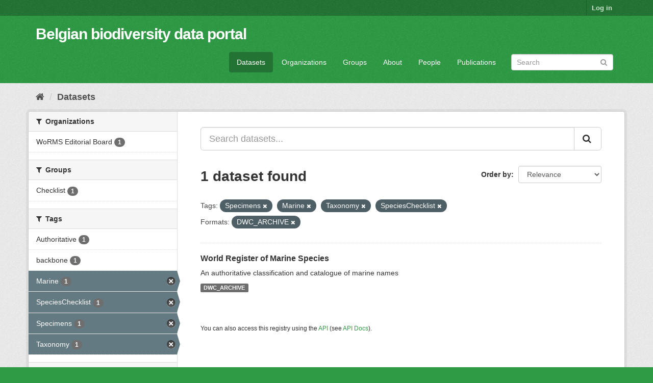

--- FILE ---
content_type: text/html; charset=utf-8
request_url: https://data.biodiversity.be/dataset/?tags=Specimens&tags=Marine&tags=Taxonomy&tags=SpeciesChecklist&res_format=DWC_ARCHIVE
body_size: 28059
content:
<!DOCTYPE html>
<!--[if IE 9]> <html lang="en" class="ie9"> <![endif]-->
<!--[if gt IE 8]><!--> <html lang="en"> <!--<![endif]-->
  <head>
    <meta charset="utf-8" />
      <meta name="generator" content="ckan 2.9.2" />
      <meta name="viewport" content="width=device-width, initial-scale=1.0">
    <title>Dataset - Belgian biodiversity data portal</title>

    
    <link rel="shortcut icon" href="/bbpf.ico" />
    
  
      
      
      
      
    

  
  



    
      
      
    

    
    <link href="/webassets/base/eddf841d_green.css" rel="stylesheet"/>
<link href="/webassets/bbpf_assets/bebif.css?ae14a1dd" rel="stylesheet"/>
    
  </head>

  
  <body data-site-root="https://data.biodiversity.be/" data-locale-root="https://data.biodiversity.be/" >

    
    <div class="sr-only sr-only-focusable"><a href="#content">Skip to content</a></div>
  

  
     
<div class="account-masthead">
  <div class="container">
     
    <nav class="account not-authed" aria-label="Account">
      <ul class="list-unstyled">
        
        <li><a href="/user/login">Log in</a></li>
         
      </ul>
    </nav>
     
  </div>
</div>

<header class="navbar navbar-static-top masthead">
    
  <div class="container">
    <div class="navbar-right">
      <button data-target="#main-navigation-toggle" data-toggle="collapse" class="navbar-toggle collapsed" type="button" aria-label="expand or collapse" aria-expanded="false">
        <span class="sr-only">Toggle navigation</span>
        <span class="fa fa-bars"></span>
      </button>
    </div>
    <hgroup class="header-text-logo navbar-left">
       
      <h1>
        <a href="/">Belgian biodiversity data portal</a>
      </h1>
        
    </hgroup>

    <div class="collapse navbar-collapse" id="main-navigation-toggle">
      
      <nav class="section navigation">
        <ul class="nav nav-pills">
            
              <li class="active"><a href="/dataset/">Datasets</a></li><li><a href="/organization/">Organizations</a></li><li><a href="/group/">Groups</a></li><li><a href="/about">About</a></li><li><a href="/datasets_contacts">People</a></li><li><a href="/publications">Publications</a></li>
 
        </ul>
      </nav>
       
      <form class="section site-search simple-input" action="/dataset/" method="get">
        <div class="field">
          <label for="field-sitewide-search">Search Datasets</label>
          <input id="field-sitewide-search" type="text" class="form-control" name="q" placeholder="Search" aria-label="Search datasets"/>
          <button class="btn-search" type="submit" aria-label="Submit"><i class="fa fa-search"></i></button>
        </div>
      </form>
      
    </div>
  </div>
</header>

  
    <div class="main">
      <div id="content" class="container">
        
          
            <div class="flash-messages">
              
                
              
            </div>
          

          
            <div class="toolbar" role="navigation" aria-label="Breadcrumb">
              
                
                  <ol class="breadcrumb">
                    
<!-- Snippet snippets/home_breadcrumb_item.html start -->

<li class="home"><a href="/" aria-label="Home"><i class="fa fa-home"></i><span> Home</span></a></li>
<!-- Snippet snippets/home_breadcrumb_item.html end -->

                    
  <li class="active"><a href="/dataset/">Datasets</a></li>

                  </ol>
                
              
            </div>
          

          <div class="row wrapper">
            
            
            

            
              <aside class="secondary col-sm-3">
                
                
  <div class="filters">
    <div>
      
        
<!-- Snippet snippets/facet_list.html start -->


    
    
	
	    
	    
		<section class="module module-narrow module-shallow">
		    
			<h2 class="module-heading">
			    <i class="fa fa-filter"></i>
			    
			    Organizations
			</h2>
		    
		    
			
			    
				<nav aria-label="Organizations">
				    <ul class="list-unstyled nav nav-simple nav-facet">
					
					    
					    
					    
					    
					    <li class="nav-item">
						<a href="/dataset/?tags=Specimens&amp;tags=Marine&amp;tags=Taxonomy&amp;tags=SpeciesChecklist&amp;res_format=DWC_ARCHIVE&amp;organization=worms-editorial-board" title="">
						    <span class="item-label">WoRMS Editorial Board</span>
						    <span class="hidden separator"> - </span>
						    <span class="item-count badge">1</span>
						</a>
					    </li>
					
				    </ul>
				</nav>

				<p class="module-footer">
				    
					
				    
				</p>
			    
			
		    
		</section>
	    
	
    

<!-- Snippet snippets/facet_list.html end -->

      
        
<!-- Snippet snippets/facet_list.html start -->


    
    
	
	    
	    
		<section class="module module-narrow module-shallow">
		    
			<h2 class="module-heading">
			    <i class="fa fa-filter"></i>
			    
			    Groups
			</h2>
		    
		    
			
			    
				<nav aria-label="Groups">
				    <ul class="list-unstyled nav nav-simple nav-facet">
					
					    
					    
					    
					    
					    <li class="nav-item">
						<a href="/dataset/?tags=Specimens&amp;tags=Marine&amp;tags=Taxonomy&amp;tags=SpeciesChecklist&amp;res_format=DWC_ARCHIVE&amp;groups=checklist" title="">
						    <span class="item-label">Checklist</span>
						    <span class="hidden separator"> - </span>
						    <span class="item-count badge">1</span>
						</a>
					    </li>
					
				    </ul>
				</nav>

				<p class="module-footer">
				    
					
				    
				</p>
			    
			
		    
		</section>
	    
	
    

<!-- Snippet snippets/facet_list.html end -->

      
        
<!-- Snippet snippets/facet_list.html start -->


    
    
	
	    
	    
		<section class="module module-narrow module-shallow">
		    
			<h2 class="module-heading">
			    <i class="fa fa-filter"></i>
			    
			    Tags
			</h2>
		    
		    
			
			    
				<nav aria-label="Tags">
				    <ul class="list-unstyled nav nav-simple nav-facet">
					
					    
					    
					    
					    
					    <li class="nav-item">
						<a href="/dataset/?tags=Specimens&amp;tags=Marine&amp;tags=Taxonomy&amp;tags=SpeciesChecklist&amp;res_format=DWC_ARCHIVE&amp;tags=Authoritative" title="">
						    <span class="item-label">Authoritative</span>
						    <span class="hidden separator"> - </span>
						    <span class="item-count badge">1</span>
						</a>
					    </li>
					
					    
					    
					    
					    
					    <li class="nav-item">
						<a href="/dataset/?tags=Specimens&amp;tags=Marine&amp;tags=Taxonomy&amp;tags=SpeciesChecklist&amp;res_format=DWC_ARCHIVE&amp;tags=backbone" title="">
						    <span class="item-label">backbone</span>
						    <span class="hidden separator"> - </span>
						    <span class="item-count badge">1</span>
						</a>
					    </li>
					
					    
					    
					    
					    
					    <li class="nav-item active">
						<a href="/dataset/?tags=Specimens&amp;tags=Taxonomy&amp;tags=SpeciesChecklist&amp;res_format=DWC_ARCHIVE" title="">
						    <span class="item-label">Marine</span>
						    <span class="hidden separator"> - </span>
						    <span class="item-count badge">1</span>
						</a>
					    </li>
					
					    
					    
					    
					    
					    <li class="nav-item active">
						<a href="/dataset/?tags=Specimens&amp;tags=Marine&amp;tags=Taxonomy&amp;res_format=DWC_ARCHIVE" title="">
						    <span class="item-label">SpeciesChecklist</span>
						    <span class="hidden separator"> - </span>
						    <span class="item-count badge">1</span>
						</a>
					    </li>
					
					    
					    
					    
					    
					    <li class="nav-item active">
						<a href="/dataset/?tags=Marine&amp;tags=Taxonomy&amp;tags=SpeciesChecklist&amp;res_format=DWC_ARCHIVE" title="">
						    <span class="item-label">Specimens</span>
						    <span class="hidden separator"> - </span>
						    <span class="item-count badge">1</span>
						</a>
					    </li>
					
					    
					    
					    
					    
					    <li class="nav-item active">
						<a href="/dataset/?tags=Specimens&amp;tags=Marine&amp;tags=SpeciesChecklist&amp;res_format=DWC_ARCHIVE" title="">
						    <span class="item-label">Taxonomy</span>
						    <span class="hidden separator"> - </span>
						    <span class="item-count badge">1</span>
						</a>
					    </li>
					
				    </ul>
				</nav>

				<p class="module-footer">
				    
					
				    
				</p>
			    
			
		    
		</section>
	    
	
    

<!-- Snippet snippets/facet_list.html end -->

      
        
<!-- Snippet snippets/facet_list.html start -->


    
    
	
	    
	    
		<section class="module module-narrow module-shallow">
		    
			<h2 class="module-heading">
			    <i class="fa fa-filter"></i>
			    
			    Formats
			</h2>
		    
		    
			
			    
				<nav aria-label="Formats">
				    <ul class="list-unstyled nav nav-simple nav-facet">
					
					    
					    
					    
					    
					    <li class="nav-item active">
						<a href="/dataset/?tags=Specimens&amp;tags=Marine&amp;tags=Taxonomy&amp;tags=SpeciesChecklist" title="">
						    <span class="item-label">DWC_ARCHIVE</span>
						    <span class="hidden separator"> - </span>
						    <span class="item-count badge">1</span>
						</a>
					    </li>
					
				    </ul>
				</nav>

				<p class="module-footer">
				    
					
				    
				</p>
			    
			
		    
		</section>
	    
	
    

<!-- Snippet snippets/facet_list.html end -->

      
        
<!-- Snippet snippets/facet_list.html start -->


    
    
	
	    
	    
		<section class="module module-narrow module-shallow">
		    
			<h2 class="module-heading">
			    <i class="fa fa-filter"></i>
			    
			    Licenses
			</h2>
		    
		    
			
			    
				<nav aria-label="Licenses">
				    <ul class="list-unstyled nav nav-simple nav-facet">
					
					    
					    
					    
					    
					    <li class="nav-item">
						<a href="/dataset/?tags=Specimens&amp;tags=Marine&amp;tags=Taxonomy&amp;tags=SpeciesChecklist&amp;res_format=DWC_ARCHIVE&amp;license_id=cc-by" title="Creative Commons Attribution">
						    <span class="item-label">Creative Commons At...</span>
						    <span class="hidden separator"> - </span>
						    <span class="item-count badge">1</span>
						</a>
					    </li>
					
				    </ul>
				</nav>

				<p class="module-footer">
				    
					
				    
				</p>
			    
			
		    
		</section>
	    
	
    

<!-- Snippet snippets/facet_list.html end -->

      
    </div>
    <a class="close no-text hide-filters"><i class="fa fa-times-circle"></i><span class="text">close</span></a>
  </div>

              </aside>
            

            
              <div class="primary col-sm-9 col-xs-12" role="main">
                
                
  <section class="module">
    <div class="module-content">
      
        
      
      
        
        
        
<!-- Snippet snippets/search_form.html start -->








<form id="dataset-search-form" class="search-form" method="get" data-module="select-switch">

  
    <div class="input-group search-input-group">
      <input aria-label="Search datasets..." id="field-giant-search" type="text" class="form-control input-lg" name="q" value="" autocomplete="off" placeholder="Search datasets...">
      
      <span class="input-group-btn">
        <button class="btn btn-default btn-lg" type="submit" value="search" aria-label="Submit">
          <i class="fa fa-search"></i>
        </button>
      </span>
      
    </div>
  

  
    <span>
  
  

  
  
  
  <input type="hidden" name="tags" value="Specimens" />
  
  
  
  
  
  <input type="hidden" name="tags" value="Marine" />
  
  
  
  
  
  <input type="hidden" name="tags" value="Taxonomy" />
  
  
  
  
  
  <input type="hidden" name="tags" value="SpeciesChecklist" />
  
  
  
  
  
  <input type="hidden" name="res_format" value="DWC_ARCHIVE" />
  
  
  
  </span>
  

  
    
      <div class="form-select form-group control-order-by">
        <label for="field-order-by">Order by</label>
        <select id="field-order-by" name="sort" class="form-control">
          
            
              <option value="score desc, metadata_modified desc" selected="selected">Relevance</option>
            
          
            
              <option value="title_string asc">Name Ascending</option>
            
          
            
              <option value="title_string desc">Name Descending</option>
            
          
            
              <option value="metadata_modified desc">Last Modified</option>
            
          
            
          
        </select>
        
        <button class="btn btn-default js-hide" type="submit">Go</button>
        
      </div>
    
  

  
    
      <h1>
<!-- Snippet snippets/search_result_text.html start -->


  
  
  
  

1 dataset found
<!-- Snippet snippets/search_result_text.html end -->
</h1>
    
  

  
    
      <p class="filter-list">
        
          
          <span class="facet">Tags:</span>
          
            <span class="filtered pill">Specimens
              <a href="/dataset/?tags=Marine&amp;tags=Taxonomy&amp;tags=SpeciesChecklist&amp;res_format=DWC_ARCHIVE" class="remove" title="Remove"><i class="fa fa-times"></i></a>
            </span>
          
            <span class="filtered pill">Marine
              <a href="/dataset/?tags=Specimens&amp;tags=Taxonomy&amp;tags=SpeciesChecklist&amp;res_format=DWC_ARCHIVE" class="remove" title="Remove"><i class="fa fa-times"></i></a>
            </span>
          
            <span class="filtered pill">Taxonomy
              <a href="/dataset/?tags=Specimens&amp;tags=Marine&amp;tags=SpeciesChecklist&amp;res_format=DWC_ARCHIVE" class="remove" title="Remove"><i class="fa fa-times"></i></a>
            </span>
          
            <span class="filtered pill">SpeciesChecklist
              <a href="/dataset/?tags=Specimens&amp;tags=Marine&amp;tags=Taxonomy&amp;res_format=DWC_ARCHIVE" class="remove" title="Remove"><i class="fa fa-times"></i></a>
            </span>
          
        
          
          <span class="facet">Formats:</span>
          
            <span class="filtered pill">DWC_ARCHIVE
              <a href="/dataset/?tags=Specimens&amp;tags=Marine&amp;tags=Taxonomy&amp;tags=SpeciesChecklist" class="remove" title="Remove"><i class="fa fa-times"></i></a>
            </span>
          
        
      </p>
      <a class="show-filters btn btn-default">Filter Results</a>
    
  

</form>




<!-- Snippet snippets/search_form.html end -->

      
      
        
<!-- Snippet snippets/package_list.html start -->


  
    <ul class="dataset-list list-unstyled">
    	
	      
	        
<!-- Snippet snippets/package_item.html start -->







  <li class="dataset-item">
    
      <div class="dataset-content">
        
          <h2 class="dataset-heading">
            
              
            
            
		<a href="/dataset/2d59e5db-57ad-41ff-97d6-11f5fb264527">World Register of Marine Species</a>
            
            
              
              
            
          </h2>
        
        
          
        
        
          
            <div>An authoritative classification and catalogue of marine names</div>
          
        
      </div>
      
        
          
            <ul class="dataset-resources list-unstyled">
              
                
                <li>
                  <a href="/dataset/2d59e5db-57ad-41ff-97d6-11f5fb264527" class="label label-default" data-format="dwc_archive">DWC_ARCHIVE</a>
                </li>
                
              
            </ul>
          
        
      
    
  </li>

<!-- Snippet snippets/package_item.html end -->

	      
	    
    </ul>
  

<!-- Snippet snippets/package_list.html end -->

      
    </div>

    
      
    
  </section>

  
    <section class="module">
      <div class="module-content">
        
          <small>
            
            
            
          You can also access this registry using the <a href="/api/3">API</a> (see <a href="http://docs.ckan.org/en/2.9/api/">API Docs</a>).
          </small>
        
      </div>
    </section>
  

              </div>
            
          </div>
        
      </div>
    </div>
  
    <footer class="site-footer">
  <div class="container">
    
    <div class="row">
      <div class="col-md-8 footer-links">
        
          <ul class="list-unstyled">
            
              <li><a href="/about">About Belgian biodiversity data portal</a></li>
            
          </ul>
          <ul class="list-unstyled">
            
              
              <li><a href="http://docs.ckan.org/en/2.9/api/">CKAN API</a></li>
              <li><a href="http://www.ckan.org/">CKAN Association</a></li>
              <li><a href="http://www.opendefinition.org/okd/"><img src="/base/images/od_80x15_blue.png" alt="Open Data"></a></li>
            
          </ul>
        
      </div>
      <div class="col-md-4 attribution">
        
          <p><strong>Powered by</strong> <a class="hide-text ckan-footer-logo" href="http://ckan.org">CKAN</a></p>
        
        
          
<!-- Snippet snippets/language_selector.html start -->

<form class="form-inline form-select lang-select" action="/util/redirect" data-module="select-switch" method="POST">
  <label for="field-lang-select">Language</label>
  <select id="field-lang-select" name="url" data-module="autocomplete" data-module-dropdown-class="lang-dropdown" data-module-container-class="lang-container">
    
      <option value="/en/dataset/?tags=Specimens&amp;tags=Marine&amp;tags=Taxonomy&amp;tags=SpeciesChecklist&amp;res_format=DWC_ARCHIVE" selected="selected">
        English
      </option>
    
      <option value="/pt_BR/dataset/?tags=Specimens&amp;tags=Marine&amp;tags=Taxonomy&amp;tags=SpeciesChecklist&amp;res_format=DWC_ARCHIVE" >
        português (Brasil)
      </option>
    
      <option value="/ja/dataset/?tags=Specimens&amp;tags=Marine&amp;tags=Taxonomy&amp;tags=SpeciesChecklist&amp;res_format=DWC_ARCHIVE" >
        日本語
      </option>
    
      <option value="/it/dataset/?tags=Specimens&amp;tags=Marine&amp;tags=Taxonomy&amp;tags=SpeciesChecklist&amp;res_format=DWC_ARCHIVE" >
        italiano
      </option>
    
      <option value="/cs_CZ/dataset/?tags=Specimens&amp;tags=Marine&amp;tags=Taxonomy&amp;tags=SpeciesChecklist&amp;res_format=DWC_ARCHIVE" >
        čeština (Česko)
      </option>
    
      <option value="/ca/dataset/?tags=Specimens&amp;tags=Marine&amp;tags=Taxonomy&amp;tags=SpeciesChecklist&amp;res_format=DWC_ARCHIVE" >
        català
      </option>
    
      <option value="/es/dataset/?tags=Specimens&amp;tags=Marine&amp;tags=Taxonomy&amp;tags=SpeciesChecklist&amp;res_format=DWC_ARCHIVE" >
        español
      </option>
    
      <option value="/fr/dataset/?tags=Specimens&amp;tags=Marine&amp;tags=Taxonomy&amp;tags=SpeciesChecklist&amp;res_format=DWC_ARCHIVE" >
        français
      </option>
    
      <option value="/el/dataset/?tags=Specimens&amp;tags=Marine&amp;tags=Taxonomy&amp;tags=SpeciesChecklist&amp;res_format=DWC_ARCHIVE" >
        Ελληνικά
      </option>
    
      <option value="/sv/dataset/?tags=Specimens&amp;tags=Marine&amp;tags=Taxonomy&amp;tags=SpeciesChecklist&amp;res_format=DWC_ARCHIVE" >
        svenska
      </option>
    
      <option value="/sr/dataset/?tags=Specimens&amp;tags=Marine&amp;tags=Taxonomy&amp;tags=SpeciesChecklist&amp;res_format=DWC_ARCHIVE" >
        српски
      </option>
    
      <option value="/no/dataset/?tags=Specimens&amp;tags=Marine&amp;tags=Taxonomy&amp;tags=SpeciesChecklist&amp;res_format=DWC_ARCHIVE" >
        norsk bokmål (Norge)
      </option>
    
      <option value="/sk/dataset/?tags=Specimens&amp;tags=Marine&amp;tags=Taxonomy&amp;tags=SpeciesChecklist&amp;res_format=DWC_ARCHIVE" >
        slovenčina
      </option>
    
      <option value="/fi/dataset/?tags=Specimens&amp;tags=Marine&amp;tags=Taxonomy&amp;tags=SpeciesChecklist&amp;res_format=DWC_ARCHIVE" >
        suomi
      </option>
    
      <option value="/ru/dataset/?tags=Specimens&amp;tags=Marine&amp;tags=Taxonomy&amp;tags=SpeciesChecklist&amp;res_format=DWC_ARCHIVE" >
        русский
      </option>
    
      <option value="/de/dataset/?tags=Specimens&amp;tags=Marine&amp;tags=Taxonomy&amp;tags=SpeciesChecklist&amp;res_format=DWC_ARCHIVE" >
        Deutsch
      </option>
    
      <option value="/pl/dataset/?tags=Specimens&amp;tags=Marine&amp;tags=Taxonomy&amp;tags=SpeciesChecklist&amp;res_format=DWC_ARCHIVE" >
        polski
      </option>
    
      <option value="/nl/dataset/?tags=Specimens&amp;tags=Marine&amp;tags=Taxonomy&amp;tags=SpeciesChecklist&amp;res_format=DWC_ARCHIVE" >
        Nederlands
      </option>
    
      <option value="/bg/dataset/?tags=Specimens&amp;tags=Marine&amp;tags=Taxonomy&amp;tags=SpeciesChecklist&amp;res_format=DWC_ARCHIVE" >
        български
      </option>
    
      <option value="/ko_KR/dataset/?tags=Specimens&amp;tags=Marine&amp;tags=Taxonomy&amp;tags=SpeciesChecklist&amp;res_format=DWC_ARCHIVE" >
        한국어 (대한민국)
      </option>
    
      <option value="/hu/dataset/?tags=Specimens&amp;tags=Marine&amp;tags=Taxonomy&amp;tags=SpeciesChecklist&amp;res_format=DWC_ARCHIVE" >
        magyar
      </option>
    
      <option value="/sl/dataset/?tags=Specimens&amp;tags=Marine&amp;tags=Taxonomy&amp;tags=SpeciesChecklist&amp;res_format=DWC_ARCHIVE" >
        slovenščina
      </option>
    
      <option value="/lv/dataset/?tags=Specimens&amp;tags=Marine&amp;tags=Taxonomy&amp;tags=SpeciesChecklist&amp;res_format=DWC_ARCHIVE" >
        latviešu
      </option>
    
      <option value="/es_AR/dataset/?tags=Specimens&amp;tags=Marine&amp;tags=Taxonomy&amp;tags=SpeciesChecklist&amp;res_format=DWC_ARCHIVE" >
        español (Argentina)
      </option>
    
      <option value="/zh_TW/dataset/?tags=Specimens&amp;tags=Marine&amp;tags=Taxonomy&amp;tags=SpeciesChecklist&amp;res_format=DWC_ARCHIVE" >
        中文 (繁體, 台灣)
      </option>
    
      <option value="/sr_Latn/dataset/?tags=Specimens&amp;tags=Marine&amp;tags=Taxonomy&amp;tags=SpeciesChecklist&amp;res_format=DWC_ARCHIVE" >
        srpski (latinica)
      </option>
    
      <option value="/km/dataset/?tags=Specimens&amp;tags=Marine&amp;tags=Taxonomy&amp;tags=SpeciesChecklist&amp;res_format=DWC_ARCHIVE" >
        ខ្មែរ
      </option>
    
      <option value="/zh_CN/dataset/?tags=Specimens&amp;tags=Marine&amp;tags=Taxonomy&amp;tags=SpeciesChecklist&amp;res_format=DWC_ARCHIVE" >
        中文 (简体, 中国)
      </option>
    
      <option value="/lt/dataset/?tags=Specimens&amp;tags=Marine&amp;tags=Taxonomy&amp;tags=SpeciesChecklist&amp;res_format=DWC_ARCHIVE" >
        lietuvių
      </option>
    
      <option value="/he/dataset/?tags=Specimens&amp;tags=Marine&amp;tags=Taxonomy&amp;tags=SpeciesChecklist&amp;res_format=DWC_ARCHIVE" >
        עברית
      </option>
    
      <option value="/ar/dataset/?tags=Specimens&amp;tags=Marine&amp;tags=Taxonomy&amp;tags=SpeciesChecklist&amp;res_format=DWC_ARCHIVE" >
        العربية
      </option>
    
      <option value="/ne/dataset/?tags=Specimens&amp;tags=Marine&amp;tags=Taxonomy&amp;tags=SpeciesChecklist&amp;res_format=DWC_ARCHIVE" >
        नेपाली
      </option>
    
      <option value="/gl/dataset/?tags=Specimens&amp;tags=Marine&amp;tags=Taxonomy&amp;tags=SpeciesChecklist&amp;res_format=DWC_ARCHIVE" >
        galego
      </option>
    
      <option value="/hr/dataset/?tags=Specimens&amp;tags=Marine&amp;tags=Taxonomy&amp;tags=SpeciesChecklist&amp;res_format=DWC_ARCHIVE" >
        hrvatski
      </option>
    
      <option value="/am/dataset/?tags=Specimens&amp;tags=Marine&amp;tags=Taxonomy&amp;tags=SpeciesChecklist&amp;res_format=DWC_ARCHIVE" >
        አማርኛ
      </option>
    
      <option value="/tr/dataset/?tags=Specimens&amp;tags=Marine&amp;tags=Taxonomy&amp;tags=SpeciesChecklist&amp;res_format=DWC_ARCHIVE" >
        Türkçe
      </option>
    
      <option value="/tl/dataset/?tags=Specimens&amp;tags=Marine&amp;tags=Taxonomy&amp;tags=SpeciesChecklist&amp;res_format=DWC_ARCHIVE" >
        Filipino (Pilipinas)
      </option>
    
      <option value="/fa_IR/dataset/?tags=Specimens&amp;tags=Marine&amp;tags=Taxonomy&amp;tags=SpeciesChecklist&amp;res_format=DWC_ARCHIVE" >
        فارسی (ایران)
      </option>
    
      <option value="/da_DK/dataset/?tags=Specimens&amp;tags=Marine&amp;tags=Taxonomy&amp;tags=SpeciesChecklist&amp;res_format=DWC_ARCHIVE" >
        dansk (Danmark)
      </option>
    
      <option value="/is/dataset/?tags=Specimens&amp;tags=Marine&amp;tags=Taxonomy&amp;tags=SpeciesChecklist&amp;res_format=DWC_ARCHIVE" >
        íslenska
      </option>
    
      <option value="/ro/dataset/?tags=Specimens&amp;tags=Marine&amp;tags=Taxonomy&amp;tags=SpeciesChecklist&amp;res_format=DWC_ARCHIVE" >
        română
      </option>
    
      <option value="/pt_PT/dataset/?tags=Specimens&amp;tags=Marine&amp;tags=Taxonomy&amp;tags=SpeciesChecklist&amp;res_format=DWC_ARCHIVE" >
        português (Portugal)
      </option>
    
      <option value="/mn_MN/dataset/?tags=Specimens&amp;tags=Marine&amp;tags=Taxonomy&amp;tags=SpeciesChecklist&amp;res_format=DWC_ARCHIVE" >
        монгол (Монгол)
      </option>
    
      <option value="/eu/dataset/?tags=Specimens&amp;tags=Marine&amp;tags=Taxonomy&amp;tags=SpeciesChecklist&amp;res_format=DWC_ARCHIVE" >
        euskara
      </option>
    
      <option value="/uk_UA/dataset/?tags=Specimens&amp;tags=Marine&amp;tags=Taxonomy&amp;tags=SpeciesChecklist&amp;res_format=DWC_ARCHIVE" >
        українська (Україна)
      </option>
    
      <option value="/mk/dataset/?tags=Specimens&amp;tags=Marine&amp;tags=Taxonomy&amp;tags=SpeciesChecklist&amp;res_format=DWC_ARCHIVE" >
        македонски
      </option>
    
      <option value="/id/dataset/?tags=Specimens&amp;tags=Marine&amp;tags=Taxonomy&amp;tags=SpeciesChecklist&amp;res_format=DWC_ARCHIVE" >
        Indonesia
      </option>
    
      <option value="/uk/dataset/?tags=Specimens&amp;tags=Marine&amp;tags=Taxonomy&amp;tags=SpeciesChecklist&amp;res_format=DWC_ARCHIVE" >
        українська
      </option>
    
      <option value="/en_AU/dataset/?tags=Specimens&amp;tags=Marine&amp;tags=Taxonomy&amp;tags=SpeciesChecklist&amp;res_format=DWC_ARCHIVE" >
        English (Australia)
      </option>
    
      <option value="/vi/dataset/?tags=Specimens&amp;tags=Marine&amp;tags=Taxonomy&amp;tags=SpeciesChecklist&amp;res_format=DWC_ARCHIVE" >
        Tiếng Việt
      </option>
    
      <option value="/sq/dataset/?tags=Specimens&amp;tags=Marine&amp;tags=Taxonomy&amp;tags=SpeciesChecklist&amp;res_format=DWC_ARCHIVE" >
        shqip
      </option>
    
      <option value="/th/dataset/?tags=Specimens&amp;tags=Marine&amp;tags=Taxonomy&amp;tags=SpeciesChecklist&amp;res_format=DWC_ARCHIVE" >
        ไทย
      </option>
    
  </select>
  <button class="btn btn-default js-hide" type="submit">Go</button>
</form>
<!-- Snippet snippets/language_selector.html end -->

        
      </div>
    </div>
    
  </div>

  
    
  
</footer>
  
  
  
  
  
  
    
  


      

    
    
    <link href="/webassets/vendor/f3b8236b_select2.css" rel="stylesheet"/>
<link href="/webassets/vendor/0b01aef1_font-awesome.css" rel="stylesheet"/>
    <script src="/webassets/vendor/d8ae4bed_jquery.js" type="text/javascript"></script>
<script src="/webassets/vendor/ab26884f_vendor.js" type="text/javascript"></script>
<script src="/webassets/vendor/580fa18d_bootstrap.js" type="text/javascript"></script>
<script src="/webassets/base/5f5a82bb_main.js" type="text/javascript"></script>
<script src="/webassets/base/acf3e552_ckan.js" type="text/javascript"></script>
<script src="/webassets/bbpf_assets/gbif.js?d0d53c07" type="text/javascript"></script>
  </body>
</html>